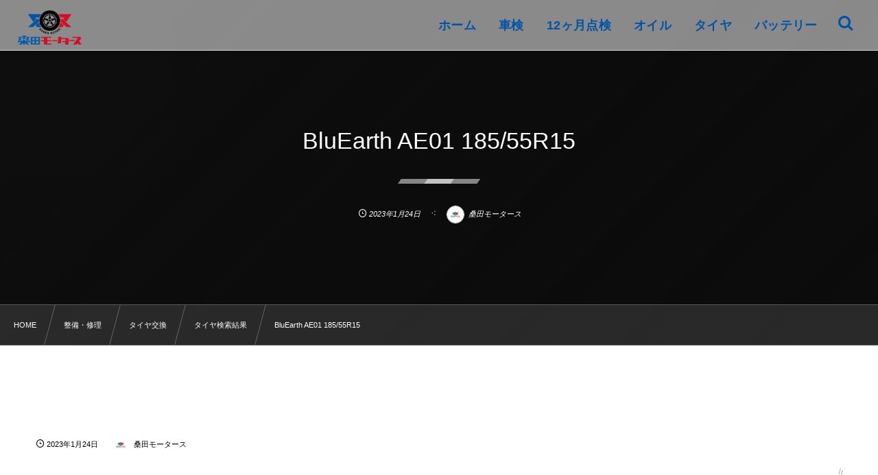

--- FILE ---
content_type: text/html; charset=UTF-8
request_url: https://kuwata-motors.com/maintenance/tire/tire_price_search_results/bluearth-ae01-185-55r15/
body_size: 12099
content:
<!DOCTYPE html><html lang="ja"><head prefix="og: http://ogp.me/ns# fb: http://ogp.me/ns/fb# article: http://ogp.me/ns/article#"><meta charset="utf-8" /><meta name="viewport" content="width=device-width,initial-scale=1,minimum-scale=1,user-scalable=yes" /><meta name="robots" content="noindex,nofollow,noarchive" /><meta name="description" content="" /><meta property="og:title" content="BluEarth AE01 185/55R15" /><meta property="og:type" content="article" /><meta property="og:url" content="https://kuwata-motors.com/maintenance/tire/tire_price_search_results/bluearth-ae01-185-55r15/" /><meta property="og:image" content="https://kuwata-motors.com/wp-content/themes/dp-fresco/img/post_thumbnail/noimage.png" /><meta property="og:image:width" content="1500" /><meta property="og:image:height" content="1000" /><meta property="og:description" content="" /><meta property="og:site_name" content="" /><link rel="canonical" href="https://kuwata-motors.com/maintenance/tire/tire_price_search_results/bluearth-ae01-185-55r15/" /><title>BluEarth AE01 185/55R15  |  桑田モータース：倉敷市児島の車検・整備・修理</title>
<meta name='robots' content='max-image-preview:large' />
	<style>img:is([sizes="auto" i], [sizes^="auto," i]) { contain-intrinsic-size: 3000px 1500px }</style>
	<link rel="dns-prefetch" href="//connect.facebook.net" /><link rel="dns-prefetch" href="//secure.gravatar.com" /><link rel="dns-prefetch" href="//api.pinterest.com" /><link rel="dns-prefetch" href="//jsoon.digitiminimi.com" /><link rel="dns-prefetch" href="//b.hatena.ne.jp" /><link rel="dns-prefetch" href="//platform.twitter.com" /><meta http-equiv="Last-Modified" content="金, 29 8月 2025 11:02:24 +0900" /><link rel='dns-prefetch' href='//cdn.jsdelivr.net' />
<link rel='dns-prefetch' href='//ajax.googleapis.com' />
<link rel='dns-prefetch' href='//code.jquery.com' />
<link rel="alternate" type="application/rss+xml" title=" &raquo; フィード" href="https://kuwata-motors.com/feed/" />
<link rel="alternate" type="application/rss+xml" title=" &raquo; コメントフィード" href="https://kuwata-motors.com/comments/feed/" />
<link rel="preload" as="style" onload="this.onload=null;this.rel='stylesheet'" id='wp-block-library-css' href='https://kuwata-motors.com/wp-includes/css/dist/block-library/style.min.css?ver=6.7.4' type='text/css' media='all' />
<style id='xo-event-calendar-event-calendar-style-inline-css' type='text/css'>
.xo-event-calendar{font-family:Helvetica Neue,Helvetica,Hiragino Kaku Gothic ProN,Meiryo,MS PGothic,sans-serif;overflow:auto;position:relative}.xo-event-calendar td,.xo-event-calendar th{padding:0!important}.xo-event-calendar .calendar:nth-child(n+2) .month-next,.xo-event-calendar .calendar:nth-child(n+2) .month-prev{visibility:hidden}.xo-event-calendar table{background-color:transparent;border-collapse:separate;border-spacing:0;color:#333;margin:0;padding:0;table-layout:fixed;width:100%}.xo-event-calendar table caption,.xo-event-calendar table tbody,.xo-event-calendar table td,.xo-event-calendar table tfoot,.xo-event-calendar table th,.xo-event-calendar table thead,.xo-event-calendar table tr{background:transparent;border:0;margin:0;opacity:1;outline:0;padding:0;vertical-align:baseline}.xo-event-calendar table table tr{display:table-row}.xo-event-calendar table table td,.xo-event-calendar table table th{display:table-cell;padding:0}.xo-event-calendar table.xo-month{border:1px solid #ccc;border-right-width:0;margin:0 0 8px;padding:0}.xo-event-calendar table.xo-month td,.xo-event-calendar table.xo-month th{background-color:#fff;border:1px solid #ccc;padding:0}.xo-event-calendar table.xo-month caption{caption-side:top}.xo-event-calendar table.xo-month .month-header{display:flex;flex-flow:wrap;justify-content:center;margin:4px 0}.xo-event-calendar table.xo-month .month-header>span{flex-grow:1;text-align:center}.xo-event-calendar table.xo-month button{background-color:transparent;border:0;box-shadow:none;color:#333;cursor:pointer;margin:0;overflow:hidden;padding:0;text-shadow:none;width:38px}.xo-event-calendar table.xo-month button[disabled]{cursor:default;opacity:.3}.xo-event-calendar table.xo-month button>span{text-align:center;vertical-align:middle}.xo-event-calendar table.xo-month button span.nav-prev{border-bottom:2px solid #333;border-left:2px solid #333;display:inline-block;font-size:0;height:13px;transform:rotate(45deg);width:13px}.xo-event-calendar table.xo-month button span.nav-next{border-right:2px solid #333;border-top:2px solid #333;display:inline-block;font-size:0;height:13px;transform:rotate(45deg);width:13px}.xo-event-calendar table.xo-month button:hover span.nav-next,.xo-event-calendar table.xo-month button:hover span.nav-prev{border-width:3px}.xo-event-calendar table.xo-month>thead th{border-width:0 1px 0 0;color:#333;font-size:.9em;font-weight:700;padding:1px 0;text-align:center}.xo-event-calendar table.xo-month>thead th.sunday{color:#d00}.xo-event-calendar table.xo-month>thead th.saturday{color:#00d}.xo-event-calendar table.xo-month .month-week{border:0;overflow:hidden;padding:0;position:relative;width:100%}.xo-event-calendar table.xo-month .month-week table{border:0;margin:0;padding:0}.xo-event-calendar table.xo-month .month-dayname{border-width:1px 0 0 1px;bottom:0;left:0;position:absolute;right:0;top:0}.xo-event-calendar table.xo-month .month-dayname td{border-width:1px 1px 0 0;padding:0}.xo-event-calendar table.xo-month .month-dayname td div{border-width:1px 1px 0 0;font-size:100%;height:1000px;line-height:1.2em;padding:4px;text-align:right}.xo-event-calendar table.xo-month .month-dayname td div.other-month{opacity:.6}.xo-event-calendar table.xo-month .month-dayname td div.today{color:#00d;font-weight:700}.xo-event-calendar table.xo-month .month-dayname-space{height:1.5em;position:relative;top:0}.xo-event-calendar table.xo-month .month-event{background-color:transparent;position:relative;top:0}.xo-event-calendar table.xo-month .month-event td{background-color:transparent;border-width:0 1px 0 0;padding:0 1px 2px}.xo-event-calendar table.xo-month .month-event-space{background-color:transparent;height:1.5em}.xo-event-calendar table.xo-month .month-event-space td{border-width:0 1px 0 0}.xo-event-calendar table.xo-month .month-event tr,.xo-event-calendar table.xo-month .month-event-space tr{background-color:transparent}.xo-event-calendar table.xo-month .month-event-title{background-color:#ccc;border-radius:3px;color:#666;display:block;font-size:.8em;margin:1px;overflow:hidden;padding:0 4px;text-align:left;white-space:nowrap}.xo-event-calendar p.holiday-title{font-size:90%;margin:0;padding:2px 0;vertical-align:middle}.xo-event-calendar p.holiday-title span{border:1px solid #ccc;margin:0 6px 0 0;padding:0 0 0 18px}.xo-event-calendar .loading-animation{left:50%;margin:-20px 0 0 -20px;position:absolute;top:50%}@media(min-width:600px){.xo-event-calendar .calendars.columns-2{-moz-column-gap:15px;column-gap:15px;display:grid;grid-template-columns:repeat(2,1fr);row-gap:5px}.xo-event-calendar .calendars.columns-2 .month-next,.xo-event-calendar .calendars.columns-2 .month-prev{visibility:hidden}.xo-event-calendar .calendars.columns-2 .calendar:first-child .month-prev,.xo-event-calendar .calendars.columns-2 .calendar:nth-child(2) .month-next{visibility:visible}.xo-event-calendar .calendars.columns-3{-moz-column-gap:15px;column-gap:15px;display:grid;grid-template-columns:repeat(3,1fr);row-gap:5px}.xo-event-calendar .calendars.columns-3 .month-next,.xo-event-calendar .calendars.columns-3 .month-prev{visibility:hidden}.xo-event-calendar .calendars.columns-3 .calendar:first-child .month-prev,.xo-event-calendar .calendars.columns-3 .calendar:nth-child(3) .month-next{visibility:visible}.xo-event-calendar .calendars.columns-4{-moz-column-gap:15px;column-gap:15px;display:grid;grid-template-columns:repeat(4,1fr);row-gap:5px}.xo-event-calendar .calendars.columns-4 .month-next,.xo-event-calendar .calendars.columns-4 .month-prev{visibility:hidden}.xo-event-calendar .calendars.columns-4 .calendar:first-child .month-prev,.xo-event-calendar .calendars.columns-4 .calendar:nth-child(4) .month-next{visibility:visible}}.xo-event-calendar.xo-calendar-loading .xo-months{opacity:.5}.xo-event-calendar.xo-calendar-loading .loading-animation{animation:loadingCircRot .8s linear infinite;border:5px solid rgba(0,0,0,.2);border-radius:50%;border-top-color:#4285f4;height:40px;width:40px}@keyframes loadingCircRot{0%{transform:rotate(0deg)}to{transform:rotate(359deg)}}.xo-event-calendar.is-style-legacy table.xo-month .month-header>span{font-size:120%;line-height:28px}.xo-event-calendar.is-style-regular table.xo-month button:not(:hover):not(:active):not(.has-background){background-color:transparent;color:#333}.xo-event-calendar.is-style-regular table.xo-month button>span{text-align:center;vertical-align:middle}.xo-event-calendar.is-style-regular table.xo-month button>span:not(.dashicons){font-size:2em;overflow:hidden;text-indent:100%;white-space:nowrap}.xo-event-calendar.is-style-regular table.xo-month .month-next,.xo-event-calendar.is-style-regular table.xo-month .month-prev{height:2em;width:2em}.xo-event-calendar.is-style-regular table.xo-month .month-header{align-items:center;display:flex;justify-content:center;padding:.2em 0}.xo-event-calendar.is-style-regular table.xo-month .month-header .calendar-caption{flex-grow:1}.xo-event-calendar.is-style-regular table.xo-month .month-header>span{font-size:1.1em}.xo-event-calendar.is-style-regular table.xo-month>thead th{background:#fafafa;font-size:.8em}.xo-event-calendar.is-style-regular table.xo-month .month-dayname td div{font-size:1em;padding:.2em}.xo-event-calendar.is-style-regular table.xo-month .month-dayname td div.today{color:#339;font-weight:700}.xo-event-calendar.is-style-regular .holiday-titles{display:inline-flex;flex-wrap:wrap;gap:.25em 1em}.xo-event-calendar.is-style-regular p.holiday-title{font-size:.875em;margin:0 0 .5em}.xo-event-calendar.is-style-regular p.holiday-title span{margin:0 .25em 0 0;padding:0 0 0 1.25em}

</style>
<style id='xo-event-calendar-simple-calendar-style-inline-css' type='text/css'>
.xo-simple-calendar{box-sizing:border-box;font-family:Helvetica Neue,Helvetica,Hiragino Kaku Gothic ProN,Meiryo,MS PGothic,sans-serif;margin:0;padding:0;position:relative}.xo-simple-calendar td,.xo-simple-calendar th{padding:0!important}.xo-simple-calendar .calendar:nth-child(n+2) .month-next,.xo-simple-calendar .calendar:nth-child(n+2) .month-prev{visibility:hidden}.xo-simple-calendar .calendar table.month{border:0;border-collapse:separate;border-spacing:1px;box-sizing:border-box;margin:0 0 .5em;min-width:auto;outline:0;padding:0;table-layout:fixed;width:100%}.xo-simple-calendar .calendar table.month caption,.xo-simple-calendar .calendar table.month tbody,.xo-simple-calendar .calendar table.month td,.xo-simple-calendar .calendar table.month tfoot,.xo-simple-calendar .calendar table.month th,.xo-simple-calendar .calendar table.month thead,.xo-simple-calendar .calendar table.month tr{background:transparent;border:0;margin:0;opacity:1;outline:0;padding:0;vertical-align:baseline}.xo-simple-calendar .calendar table.month caption{caption-side:top;font-size:1.1em}.xo-simple-calendar .calendar table.month .month-header{align-items:center;display:flex;justify-content:center;width:100%}.xo-simple-calendar .calendar table.month .month-header .month-title{flex-grow:1;font-size:1em;font-weight:400;letter-spacing:.1em;line-height:1em;padding:0;text-align:center}.xo-simple-calendar .calendar table.month .month-header button{background:none;background-color:transparent;border:0;font-size:1.4em;line-height:1.4em;margin:0;outline-offset:0;padding:0;width:1.4em}.xo-simple-calendar .calendar table.month .month-header button:not(:hover):not(:active):not(.has-background){background-color:transparent}.xo-simple-calendar .calendar table.month .month-header button:hover{opacity:.6}.xo-simple-calendar .calendar table.month .month-header button:disabled{cursor:auto;opacity:.3}.xo-simple-calendar .calendar table.month .month-header .month-next,.xo-simple-calendar .calendar table.month .month-header .month-prev{background-color:transparent;color:#333;cursor:pointer}.xo-simple-calendar .calendar table.month tr{background:transparent;border:0;outline:0}.xo-simple-calendar .calendar table.month td,.xo-simple-calendar .calendar table.month th{background:transparent;border:0;outline:0;text-align:center;vertical-align:middle;word-break:normal}.xo-simple-calendar .calendar table.month th{font-size:.8em;font-weight:700}.xo-simple-calendar .calendar table.month td{font-size:1em;font-weight:400}.xo-simple-calendar .calendar table.month .day.holiday{color:#333}.xo-simple-calendar .calendar table.month .day.other{opacity:.3}.xo-simple-calendar .calendar table.month .day>span{box-sizing:border-box;display:inline-block;padding:.2em;width:100%}.xo-simple-calendar .calendar table.month th>span{color:#333}.xo-simple-calendar .calendar table.month .day.sun>span,.xo-simple-calendar .calendar table.month th.sun>span{color:#ec0220}.xo-simple-calendar .calendar table.month .day.sat>span,.xo-simple-calendar .calendar table.month th.sat>span{color:#0069de}.xo-simple-calendar .calendars-footer{margin:.5em;padding:0}.xo-simple-calendar .calendars-footer ul.holiday-titles{border:0;display:inline-flex;flex-wrap:wrap;gap:.25em 1em;margin:0;outline:0;padding:0}.xo-simple-calendar .calendars-footer ul.holiday-titles li{border:0;list-style:none;margin:0;outline:0;padding:0}.xo-simple-calendar .calendars-footer ul.holiday-titles li:after,.xo-simple-calendar .calendars-footer ul.holiday-titles li:before{content:none}.xo-simple-calendar .calendars-footer ul.holiday-titles .mark{border-radius:50%;display:inline-block;height:1.2em;vertical-align:middle;width:1.2em}.xo-simple-calendar .calendars-footer ul.holiday-titles .title{font-size:.7em;vertical-align:middle}@media(min-width:600px){.xo-simple-calendar .calendars.columns-2{-moz-column-gap:15px;column-gap:15px;display:grid;grid-template-columns:repeat(2,1fr);row-gap:5px}.xo-simple-calendar .calendars.columns-2 .month-next,.xo-simple-calendar .calendars.columns-2 .month-prev{visibility:hidden}.xo-simple-calendar .calendars.columns-2 .calendar:first-child .month-prev,.xo-simple-calendar .calendars.columns-2 .calendar:nth-child(2) .month-next{visibility:visible}.xo-simple-calendar .calendars.columns-3{-moz-column-gap:15px;column-gap:15px;display:grid;grid-template-columns:repeat(3,1fr);row-gap:5px}.xo-simple-calendar .calendars.columns-3 .month-next,.xo-simple-calendar .calendars.columns-3 .month-prev{visibility:hidden}.xo-simple-calendar .calendars.columns-3 .calendar:first-child .month-prev,.xo-simple-calendar .calendars.columns-3 .calendar:nth-child(3) .month-next{visibility:visible}.xo-simple-calendar .calendars.columns-4{-moz-column-gap:15px;column-gap:15px;display:grid;grid-template-columns:repeat(4,1fr);row-gap:5px}.xo-simple-calendar .calendars.columns-4 .month-next,.xo-simple-calendar .calendars.columns-4 .month-prev{visibility:hidden}.xo-simple-calendar .calendars.columns-4 .calendar:first-child .month-prev,.xo-simple-calendar .calendars.columns-4 .calendar:nth-child(4) .month-next{visibility:visible}}.xo-simple-calendar .calendar-loading-animation{left:50%;margin:-20px 0 0 -20px;position:absolute;top:50%}.xo-simple-calendar.xo-calendar-loading .calendars{opacity:.3}.xo-simple-calendar.xo-calendar-loading .calendar-loading-animation{animation:SimpleCalendarLoadingCircRot .8s linear infinite;border:5px solid rgba(0,0,0,.2);border-radius:50%;border-top-color:#4285f4;height:40px;width:40px}@keyframes SimpleCalendarLoadingCircRot{0%{transform:rotate(0deg)}to{transform:rotate(359deg)}}.xo-simple-calendar.is-style-regular table.month{border-collapse:collapse;border-spacing:0}.xo-simple-calendar.is-style-regular table.month tr{border:0}.xo-simple-calendar.is-style-regular table.month .day>span{border-radius:50%;line-height:2em;padding:.1em;width:2.2em}.xo-simple-calendar.is-style-frame table.month{background:transparent;border-collapse:collapse;border-spacing:0}.xo-simple-calendar.is-style-frame table.month thead tr{background:#eee}.xo-simple-calendar.is-style-frame table.month tbody tr{background:#fff}.xo-simple-calendar.is-style-frame table.month td,.xo-simple-calendar.is-style-frame table.month th{border:1px solid #ccc}.xo-simple-calendar.is-style-frame .calendars-footer{margin:8px 0}.xo-simple-calendar.is-style-frame .calendars-footer ul.holiday-titles .mark{border:1px solid #ccc;border-radius:0}

</style>
<style id='classic-theme-styles-inline-css' type='text/css'>
/*! This file is auto-generated */
.wp-block-button__link{color:#fff;background-color:#32373c;border-radius:9999px;box-shadow:none;text-decoration:none;padding:calc(.667em + 2px) calc(1.333em + 2px);font-size:1.125em}.wp-block-file__button{background:#32373c;color:#fff;text-decoration:none}
</style>
<style id='global-styles-inline-css' type='text/css'>
:root{--wp--preset--aspect-ratio--square: 1;--wp--preset--aspect-ratio--4-3: 4/3;--wp--preset--aspect-ratio--3-4: 3/4;--wp--preset--aspect-ratio--3-2: 3/2;--wp--preset--aspect-ratio--2-3: 2/3;--wp--preset--aspect-ratio--16-9: 16/9;--wp--preset--aspect-ratio--9-16: 9/16;--wp--preset--color--black: #000000;--wp--preset--color--cyan-bluish-gray: #abb8c3;--wp--preset--color--white: #ffffff;--wp--preset--color--pale-pink: #f78da7;--wp--preset--color--vivid-red: #cf2e2e;--wp--preset--color--luminous-vivid-orange: #ff6900;--wp--preset--color--luminous-vivid-amber: #fcb900;--wp--preset--color--light-green-cyan: #7bdcb5;--wp--preset--color--vivid-green-cyan: #00d084;--wp--preset--color--pale-cyan-blue: #8ed1fc;--wp--preset--color--vivid-cyan-blue: #0693e3;--wp--preset--color--vivid-purple: #9b51e0;--wp--preset--gradient--vivid-cyan-blue-to-vivid-purple: linear-gradient(135deg,rgba(6,147,227,1) 0%,rgb(155,81,224) 100%);--wp--preset--gradient--light-green-cyan-to-vivid-green-cyan: linear-gradient(135deg,rgb(122,220,180) 0%,rgb(0,208,130) 100%);--wp--preset--gradient--luminous-vivid-amber-to-luminous-vivid-orange: linear-gradient(135deg,rgba(252,185,0,1) 0%,rgba(255,105,0,1) 100%);--wp--preset--gradient--luminous-vivid-orange-to-vivid-red: linear-gradient(135deg,rgba(255,105,0,1) 0%,rgb(207,46,46) 100%);--wp--preset--gradient--very-light-gray-to-cyan-bluish-gray: linear-gradient(135deg,rgb(238,238,238) 0%,rgb(169,184,195) 100%);--wp--preset--gradient--cool-to-warm-spectrum: linear-gradient(135deg,rgb(74,234,220) 0%,rgb(151,120,209) 20%,rgb(207,42,186) 40%,rgb(238,44,130) 60%,rgb(251,105,98) 80%,rgb(254,248,76) 100%);--wp--preset--gradient--blush-light-purple: linear-gradient(135deg,rgb(255,206,236) 0%,rgb(152,150,240) 100%);--wp--preset--gradient--blush-bordeaux: linear-gradient(135deg,rgb(254,205,165) 0%,rgb(254,45,45) 50%,rgb(107,0,62) 100%);--wp--preset--gradient--luminous-dusk: linear-gradient(135deg,rgb(255,203,112) 0%,rgb(199,81,192) 50%,rgb(65,88,208) 100%);--wp--preset--gradient--pale-ocean: linear-gradient(135deg,rgb(255,245,203) 0%,rgb(182,227,212) 50%,rgb(51,167,181) 100%);--wp--preset--gradient--electric-grass: linear-gradient(135deg,rgb(202,248,128) 0%,rgb(113,206,126) 100%);--wp--preset--gradient--midnight: linear-gradient(135deg,rgb(2,3,129) 0%,rgb(40,116,252) 100%);--wp--preset--font-size--small: 13px;--wp--preset--font-size--medium: 20px;--wp--preset--font-size--large: 36px;--wp--preset--font-size--x-large: 42px;--wp--preset--spacing--20: 0.44rem;--wp--preset--spacing--30: 0.67rem;--wp--preset--spacing--40: 1rem;--wp--preset--spacing--50: 1.5rem;--wp--preset--spacing--60: 2.25rem;--wp--preset--spacing--70: 3.38rem;--wp--preset--spacing--80: 5.06rem;--wp--preset--shadow--natural: 6px 6px 9px rgba(0, 0, 0, 0.2);--wp--preset--shadow--deep: 12px 12px 50px rgba(0, 0, 0, 0.4);--wp--preset--shadow--sharp: 6px 6px 0px rgba(0, 0, 0, 0.2);--wp--preset--shadow--outlined: 6px 6px 0px -3px rgba(255, 255, 255, 1), 6px 6px rgba(0, 0, 0, 1);--wp--preset--shadow--crisp: 6px 6px 0px rgba(0, 0, 0, 1);}:where(.is-layout-flex){gap: 0.5em;}:where(.is-layout-grid){gap: 0.5em;}body .is-layout-flex{display: flex;}.is-layout-flex{flex-wrap: wrap;align-items: center;}.is-layout-flex > :is(*, div){margin: 0;}body .is-layout-grid{display: grid;}.is-layout-grid > :is(*, div){margin: 0;}:where(.wp-block-columns.is-layout-flex){gap: 2em;}:where(.wp-block-columns.is-layout-grid){gap: 2em;}:where(.wp-block-post-template.is-layout-flex){gap: 1.25em;}:where(.wp-block-post-template.is-layout-grid){gap: 1.25em;}.has-black-color{color: var(--wp--preset--color--black) !important;}.has-cyan-bluish-gray-color{color: var(--wp--preset--color--cyan-bluish-gray) !important;}.has-white-color{color: var(--wp--preset--color--white) !important;}.has-pale-pink-color{color: var(--wp--preset--color--pale-pink) !important;}.has-vivid-red-color{color: var(--wp--preset--color--vivid-red) !important;}.has-luminous-vivid-orange-color{color: var(--wp--preset--color--luminous-vivid-orange) !important;}.has-luminous-vivid-amber-color{color: var(--wp--preset--color--luminous-vivid-amber) !important;}.has-light-green-cyan-color{color: var(--wp--preset--color--light-green-cyan) !important;}.has-vivid-green-cyan-color{color: var(--wp--preset--color--vivid-green-cyan) !important;}.has-pale-cyan-blue-color{color: var(--wp--preset--color--pale-cyan-blue) !important;}.has-vivid-cyan-blue-color{color: var(--wp--preset--color--vivid-cyan-blue) !important;}.has-vivid-purple-color{color: var(--wp--preset--color--vivid-purple) !important;}.has-black-background-color{background-color: var(--wp--preset--color--black) !important;}.has-cyan-bluish-gray-background-color{background-color: var(--wp--preset--color--cyan-bluish-gray) !important;}.has-white-background-color{background-color: var(--wp--preset--color--white) !important;}.has-pale-pink-background-color{background-color: var(--wp--preset--color--pale-pink) !important;}.has-vivid-red-background-color{background-color: var(--wp--preset--color--vivid-red) !important;}.has-luminous-vivid-orange-background-color{background-color: var(--wp--preset--color--luminous-vivid-orange) !important;}.has-luminous-vivid-amber-background-color{background-color: var(--wp--preset--color--luminous-vivid-amber) !important;}.has-light-green-cyan-background-color{background-color: var(--wp--preset--color--light-green-cyan) !important;}.has-vivid-green-cyan-background-color{background-color: var(--wp--preset--color--vivid-green-cyan) !important;}.has-pale-cyan-blue-background-color{background-color: var(--wp--preset--color--pale-cyan-blue) !important;}.has-vivid-cyan-blue-background-color{background-color: var(--wp--preset--color--vivid-cyan-blue) !important;}.has-vivid-purple-background-color{background-color: var(--wp--preset--color--vivid-purple) !important;}.has-black-border-color{border-color: var(--wp--preset--color--black) !important;}.has-cyan-bluish-gray-border-color{border-color: var(--wp--preset--color--cyan-bluish-gray) !important;}.has-white-border-color{border-color: var(--wp--preset--color--white) !important;}.has-pale-pink-border-color{border-color: var(--wp--preset--color--pale-pink) !important;}.has-vivid-red-border-color{border-color: var(--wp--preset--color--vivid-red) !important;}.has-luminous-vivid-orange-border-color{border-color: var(--wp--preset--color--luminous-vivid-orange) !important;}.has-luminous-vivid-amber-border-color{border-color: var(--wp--preset--color--luminous-vivid-amber) !important;}.has-light-green-cyan-border-color{border-color: var(--wp--preset--color--light-green-cyan) !important;}.has-vivid-green-cyan-border-color{border-color: var(--wp--preset--color--vivid-green-cyan) !important;}.has-pale-cyan-blue-border-color{border-color: var(--wp--preset--color--pale-cyan-blue) !important;}.has-vivid-cyan-blue-border-color{border-color: var(--wp--preset--color--vivid-cyan-blue) !important;}.has-vivid-purple-border-color{border-color: var(--wp--preset--color--vivid-purple) !important;}.has-vivid-cyan-blue-to-vivid-purple-gradient-background{background: var(--wp--preset--gradient--vivid-cyan-blue-to-vivid-purple) !important;}.has-light-green-cyan-to-vivid-green-cyan-gradient-background{background: var(--wp--preset--gradient--light-green-cyan-to-vivid-green-cyan) !important;}.has-luminous-vivid-amber-to-luminous-vivid-orange-gradient-background{background: var(--wp--preset--gradient--luminous-vivid-amber-to-luminous-vivid-orange) !important;}.has-luminous-vivid-orange-to-vivid-red-gradient-background{background: var(--wp--preset--gradient--luminous-vivid-orange-to-vivid-red) !important;}.has-very-light-gray-to-cyan-bluish-gray-gradient-background{background: var(--wp--preset--gradient--very-light-gray-to-cyan-bluish-gray) !important;}.has-cool-to-warm-spectrum-gradient-background{background: var(--wp--preset--gradient--cool-to-warm-spectrum) !important;}.has-blush-light-purple-gradient-background{background: var(--wp--preset--gradient--blush-light-purple) !important;}.has-blush-bordeaux-gradient-background{background: var(--wp--preset--gradient--blush-bordeaux) !important;}.has-luminous-dusk-gradient-background{background: var(--wp--preset--gradient--luminous-dusk) !important;}.has-pale-ocean-gradient-background{background: var(--wp--preset--gradient--pale-ocean) !important;}.has-electric-grass-gradient-background{background: var(--wp--preset--gradient--electric-grass) !important;}.has-midnight-gradient-background{background: var(--wp--preset--gradient--midnight) !important;}.has-small-font-size{font-size: var(--wp--preset--font-size--small) !important;}.has-medium-font-size{font-size: var(--wp--preset--font-size--medium) !important;}.has-large-font-size{font-size: var(--wp--preset--font-size--large) !important;}.has-x-large-font-size{font-size: var(--wp--preset--font-size--x-large) !important;}
:where(.wp-block-post-template.is-layout-flex){gap: 1.25em;}:where(.wp-block-post-template.is-layout-grid){gap: 1.25em;}
:where(.wp-block-columns.is-layout-flex){gap: 2em;}:where(.wp-block-columns.is-layout-grid){gap: 2em;}
:root :where(.wp-block-pullquote){font-size: 1.5em;line-height: 1.6;}
</style>
<link rel="preload" as="style" onload="this.onload=null;this.rel='stylesheet'" id='contact-form-7-css' href='https://kuwata-motors.com/wp-content/plugins/contact-form-7/includes/css/styles.css?ver=6.0.5' type='text/css' media='all' />
<link rel="preload" as="style" onload="this.onload=null;this.rel='stylesheet'" id='mpnds-style-css' href='https://kuwata-motors.com/wp-content/plugins/hannyabuilder-search/css/style.css?ver=20250320061408' type='text/css' media='all' />
<link rel="preload" as="style" onload="this.onload=null;this.rel='stylesheet'" id='select2-style-css' href='https://kuwata-motors.com/wp-content/plugins/hannyabuilder-search/css/select2.min.css?ver=4.0.13' type='text/css' media='all' />
<link rel="preload" as="style" onload="this.onload=null;this.rel='stylesheet'" id='jquery-ui-css-css' href='https://code.jquery.com/ui/1.13.2/themes/base/jquery-ui.css?ver=6.7.4' type='text/css' media='all' />
<link rel="preload" as="style" onload="this.onload=null;this.rel='stylesheet'" id='widgetopts-styles-css' href='https://kuwata-motors.com/wp-content/plugins/widget-options/assets/css/widget-options.css?ver=4.1.1' type='text/css' media='all' />
<link rel="preload" as="style" onload="this.onload=null;this.rel='stylesheet'" id='ppress-frontend-css' href='https://kuwata-motors.com/wp-content/plugins/wp-user-avatar/assets/css/frontend.min.css?ver=4.15.22' type='text/css' media='all' />
<link rel="preload" as="style" onload="this.onload=null;this.rel='stylesheet'" id='ppress-flatpickr-css' href='https://kuwata-motors.com/wp-content/plugins/wp-user-avatar/assets/flatpickr/flatpickr.min.css?ver=4.15.22' type='text/css' media='all' />
<link rel="preload" as="style" onload="this.onload=null;this.rel='stylesheet'" id='ppress-select2-css' href='https://kuwata-motors.com/wp-content/plugins/wp-user-avatar/assets/select2/select2.min.css?ver=6.7.4' type='text/css' media='all' />
<link rel="preload" as="style" onload="this.onload=null;this.rel='stylesheet'" id='dp-wp-block-library-css' href='https://kuwata-motors.com/wp-content/themes/dp-fresco/css/wp-blocks.css?ver=2.5.5.4' type='text/css' media='all' />
<link rel='stylesheet' id='digipress-css' href='https://kuwata-motors.com/wp-content/themes/dp-fresco/css/style.css?ver=20250320055445' type='text/css' media='all' />
<link rel="preload" as="style" onload="this.onload=null;this.rel='stylesheet'" id='dp-shortcodes-css' href='https://kuwata-motors.com/wp-content/plugins/dp-ex-shortcodes/css/style.css?ver=1.5.3.7' type='text/css' media='all' />
<link rel="preload" as="style" onload="this.onload=null;this.rel='stylesheet'" id='xo-event-calendar-css' href='https://kuwata-motors.com/wp-content/plugins/xo-event-calendar/css/xo-event-calendar.css?ver=3.2.10' type='text/css' media='all' />
<link rel='stylesheet' id='dp-visual-css' href='https://kuwata-motors.com/wp-content/uploads/digipress/fresco/css/visual-custom.css?ver=20250421035957' type='text/css' media='all' />
<script src="https://ajax.googleapis.com/ajax/libs/jquery/3.7.1/jquery.min.js" id="jquery-js"></script>
<script src="https://kuwata-motors.com/wp-content/plugins/hannyabuilder-search/js/select2.min.js?ver=4.0.13" id="multiselect-js"></script>
<script src="https://kuwata-motors.com/wp-content/plugins/hannyabuilder-search/js/realtime-search.js?ver=1.0.0" id="mpnds-realtime-search-js"></script>
<script src="https://cdn.jsdelivr.net/npm/js-cookie@2/src/js.cookie.min.js?ver=1.4.1" id="js-cookie-js"></script>
<script src="https://kuwata-motors.com/wp-content/plugins/wp-user-avatar/assets/flatpickr/flatpickr.min.js?ver=4.15.22" id="ppress-flatpickr-js"></script>
<script src="https://kuwata-motors.com/wp-content/plugins/wp-user-avatar/assets/select2/select2.min.js?ver=4.15.22" id="ppress-select2-js"></script>
<link rel="https://api.w.org/" href="https://kuwata-motors.com/wp-json/" /><link rel="alternate" title="JSON" type="application/json" href="https://kuwata-motors.com/wp-json/wp/v2/pages/20378" /><link rel="EditURI" type="application/rsd+xml" title="RSD" href="https://kuwata-motors.com/xmlrpc.php?rsd" />
<link rel='shortlink' href='https://kuwata-motors.com/?p=20378' />
<link rel="alternate" title="oEmbed (JSON)" type="application/json+oembed" href="https://kuwata-motors.com/wp-json/oembed/1.0/embed?url=https%3A%2F%2Fkuwata-motors.com%2Fmaintenance%2Ftire%2Ftire_price_search_results%2Fbluearth-ae01-185-55r15%2F" />
<link rel="alternate" title="oEmbed (XML)" type="text/xml+oembed" href="https://kuwata-motors.com/wp-json/oembed/1.0/embed?url=https%3A%2F%2Fkuwata-motors.com%2Fmaintenance%2Ftire%2Ftire_price_search_results%2Fbluearth-ae01-185-55r15%2F&#038;format=xml" />
<link rel="icon" href="https://kuwata-motors.com/wp-content/uploads/2025/09/cropped-LOGO-32x32.jpg" sizes="32x32" />
<link rel="icon" href="https://kuwata-motors.com/wp-content/uploads/2025/09/cropped-LOGO-192x192.jpg" sizes="192x192" />
<link rel="apple-touch-icon" href="https://kuwata-motors.com/wp-content/uploads/2025/09/cropped-LOGO-180x180.jpg" />
<meta name="msapplication-TileImage" content="https://kuwata-motors.com/wp-content/uploads/2025/09/cropped-LOGO-270x270.jpg" />
<style id="mpnds-custom-css">#mpnds_searchform-16632 .select2-container--open .select2-selection__rendered::before,#mpnds_searchform-16632 .rf_form-check:checked {background-color:#0054a7;border-color:#0054a7;}#mpnds_searchform-16632 .select2-selection--multiple .select2-selection__choice {--select2-choice-background:#e4e4e4;--select2-choice-text:#aaa;border-color:#aaa!important;border-width:1px;}#mpnds_searchform-16632 .rf_form-check:checked[type=radio] {background-image:url("data:image/svg+xml,%3csvg xmlns='http://www.w3.org/2000/svg' viewBox='-4 -4 8 8'%3e%3ccircle r='2' fill='%23ffffff'/%3e%3c/svg%3e");}#mpnds_searchform-16632 .rf_form-check:checked[type=checkbox] {background-image:url("data:image/svg+xml,%3csvg xmlns='http://www.w3.org/2000/svg' viewBox='0 0 20 20'%3e%3cpath fill='none' stroke='%23ffffff' stroke-linecap='round' stroke-linejoin='round' stroke-width='3' d='M6 10l3 3l6-6'/%3e%3c/svg%3e");}#mpnds_searchform-16632 .select2-container--open .select2-selection__rendered::before {background-image:url("data:image/svg+xml,%3csvg xmlns='http://www.w3.org/2000/svg' viewBox='0 0 20 20'%3e%3cpath fill='none' stroke='%23ffffff' stroke-linecap='round' stroke-linejoin='round' stroke-width='3' d='M6 10l3 3l6-6'/%3e%3c/svg%3e");}</style></head><body class="page-template-default page page-id-20378 page-child parent-pageid-16633 main-body pc not-home" data-use-wow="false" data-ct-sns-cache="true" data-ct-sns-cache-time="86400000"><header id="header_bar" class="header_bar pc"><div class="h_group"><h1 class="hd-title img no-cap"><a href="https://kuwata-motors.com/" title=""><img src="https://kuwata-motors.com/wp-content/uploads/2016/04/kuwata-motors_logo.png" alt="" /></a></h1></div><div class="r_block">
<nav id="global_menu_nav" class="global_menu_nav r_items has_chaser"><ul id="global_menu_ul" class="global_menu_ul has_chaser_ul no_pjax"><li id="menu-item-21326" class="menu-item menu-item-type-custom menu-item-object-custom menu-item-home"><a href="https://kuwata-motors.com" class="menu-link has_cap"><span class="menu-title">ホーム</span><span class="menu-caption">ホーム</span></a></li>
<li id="menu-item-21327" class="menu-item menu-item-type-post_type menu-item-object-page"><a href="https://kuwata-motors.com/car-inspection/" class="menu-link has_cap"><span class="menu-title">車検</span><span class="menu-caption">車検</span></a></li>
<li id="menu-item-21867" class="menu-item menu-item-type-post_type menu-item-object-page"><a href="https://kuwata-motors.com/periodic-inspection/" class="menu-link"><span class="menu-title">12ヶ月点検</span></a></li>
<li id="menu-item-21332" class="menu-item menu-item-type-post_type menu-item-object-page"><a href="https://kuwata-motors.com/maintenance/engine_oil/" class="menu-link has_cap"><span class="menu-title">オイル</span><span class="menu-caption">オイル</span></a></li>
<li id="menu-item-21328" class="menu-item menu-item-type-post_type menu-item-object-page current-page-ancestor"><a href="https://kuwata-motors.com/maintenance/tire/" class="menu-link has_cap"><span class="menu-title">タイヤ</span><span class="menu-caption">タイヤ</span></a></li>
<li id="menu-item-21329" class="menu-item menu-item-type-post_type menu-item-object-page"><a href="https://kuwata-motors.com/maintenance/battery/" class="menu-link has_cap"><span class="menu-title">バッテリー</span><span class="menu-caption">バッテリー</span></a></li>
</ul><span class="nav_chaser"></span></nav><div id="tgl_mq_menu" class="tgl_mq_menu header_trigger_btn r_items"><i class="trg_obj">&#8230;</i></div><div class="header_trigger_btn hidden_search r_items"><span class="trg_obj"><i class="icon-search"></i></span><div class="ph">検索</div></div></div></header>
<div id="dp_main_wrapper" class="main-wrapper" aria-live="polite"><div id="dp-pjax-wrapper"><div class="dp-pjax-container"><div id="container" class="dp-container pc not-home singular"><section id="ct-hd" class="ct-hd no_bgimg"><div id="ct-whole" class="ct-whole no_bgimg not-home singular singular"><div class="hd-content"><h2 class="hd-title single-title"><span>BluEarth AE01 185/55R15</span></h2><div class="hd-meta meta-info"><div class="meta meta-date"><time datetime="2023-01-24T11:36:31+09:00" class="published icon-clock">2023年1月24日</time></div><div class="meta meta-author vcard"><a href="https://kuwata-motors.com/author/kuwata_motors/" rel="author" class="fn"><img data-del="avatar" alt="avatar" src='https://kuwata-motors.com/wp-content/uploads/2017/01/kuwata-motors_logo_1-100x100.jpg' class='avatar pp-user-avatar avatar-26 photo ' height='26' width='26'/><span class="name">桑田モータース</span></a></div></div></div></div></section><nav id="dp_breadcrumb_nav" class="dp_breadcrumb_nav"><ul><li><a href="https://kuwata-motors.com/" class="nav_home"><span>HOME</span></a></li><li><a href="https://kuwata-motors.com/maintenance/"><span>整備・修理</span></a></li><li><a href="https://kuwata-motors.com/maintenance/tire/"><span>タイヤ交換</span></a></li><li><a href="https://kuwata-motors.com/maintenance/tire/tire_price_search_results/"><span>タイヤ検索結果</span></a></li><li><a href="https://kuwata-motors.com/maintenance/tire/tire_price_search_results/bluearth-ae01-185-55r15/"><span>BluEarth AE01 185/55R15</span></a></li></ul></nav><div class="content-wrap incontainer clearfix one-col cwrap-item not-home singular">
<main id="content" class="content one-col cwrap-item"><article id="page-20378" class="single-article post-20378 page type-page status-publish"><div class="entry entry-content"></div><footer class="single_post_meta bottom"><div class="second_row"><div class="meta meta-date"><time datetime="2023-01-24T11:36:31+09:00" class="published icon-clock">2023年1月24日</time></div><div class="meta meta-author vcard"><a href="https://kuwata-motors.com/author/kuwata_motors/" rel="author" class="fn"><img data-del="avatar" alt="avatar" src='https://kuwata-motors.com/wp-content/uploads/2017/01/kuwata-motors_logo_1-100x100.jpg' class='avatar pp-user-avatar avatar-26 photo ' height='26' width='26'/><span class="name">桑田モータース</span></a></div></div></footer></article></main></div></div></div></div><footer id="footer" class="footer pc no-skew"><div class="footer-container">
<div class="footer-widget-content"><div class="widget-area one clearfix"><div id="xo_event_calendar-13" class="widget widget-box widget_xo_event_calendar slider_fx"><h3 class="wd-title"><span>営業日カレンダー</span></h3><div id="xo_event_calendar-13-calendar" class="xo-event-calendar"><div class="calendars xo-months"><div class="calendar xo-month-wrap"><table class="xo-month"><caption><div class="month-header"><button type="button" class="month-prev" onclick="this.disabled = true; xo_event_calendar_month(this,'2025-12',1,'construction','regularholiday,temporaryholiday',2,2,0,1,1,'',1,1,'2026-1'); return false;"><span class="nav-prev">PREV</span></button><span class="calendar-caption">2026年 1月</span><button type="button" class="month-next" onclick="this.disabled = true; xo_event_calendar_month(this,'2026-2',1,'construction','regularholiday,temporaryholiday',2,2,0,1,1,'',1,1,'2026-1'); return false;"><span class="nav-next">NEXT</span></button></div></caption><thead><tr><th class="sunday">日</th><th class="monday">月</th><th class="tuesday">火</th><th class="wednesday">水</th><th class="thursday">木</th><th class="friday">金</th><th class="saturday">土</th></tr></thead><tbody><tr><td colspan="7" class="month-week"><table class="month-dayname"><tbody><tr class="dayname"><td><div class="other-month">28</div></td><td><div class="other-month">29</div></td><td><div class="other-month holiday-regularholiday" style="background-color: #add6ff">30</div></td><td><div class="other-month holiday-regularholiday" style="background-color: #add6ff">31</div></td><td><div class="holiday-regularholiday" style="background-color: #add6ff">1</div></td><td><div class="holiday-regularholiday" style="background-color: #add6ff">2</div></td><td><div class="holiday-regularholiday" style="background-color: #add6ff">3</div></td></tr></tbody></table><div class="month-dayname-space"></div><table class="month-event-space"><tbody><tr><td><div></div></td><td><div></div></td><td><div></div></td><td><div></div></td><td><div></div></td><td><div></div></td><td><div></div></td></tr></tbody></table></td></tr><tr><td colspan="7" class="month-week"><table class="month-dayname"><tbody><tr class="dayname"><td><div class="holiday-regularholiday" style="background-color: #add6ff">4</div></td><td><div>5</div></td><td><div class="holiday-regularholiday" style="background-color: #add6ff">6</div></td><td><div class="holiday-regularholiday" style="background-color: #add6ff">7</div></td><td><div>8</div></td><td><div>9</div></td><td><div>10</div></td></tr></tbody></table><div class="month-dayname-space"></div><table class="month-event-space"><tbody><tr><td><div></div></td><td><div></div></td><td><div></div></td><td><div></div></td><td><div></div></td><td><div></div></td><td><div></div></td></tr></tbody></table></td></tr><tr><td colspan="7" class="month-week"><table class="month-dayname"><tbody><tr class="dayname"><td><div>11</div></td><td><div>12</div></td><td><div>13</div></td><td><div class="holiday-regularholiday" style="background-color: #add6ff">14</div></td><td><div class="holiday-regularholiday" style="background-color: #add6ff">15</div></td><td><div>16</div></td><td><div>17</div></td></tr></tbody></table><div class="month-dayname-space"></div><table class="month-event-space"><tbody><tr><td><div></div></td><td><div></div></td><td><div></div></td><td><div></div></td><td><div></div></td><td><div></div></td><td><div></div></td></tr></tbody></table></td></tr><tr><td colspan="7" class="month-week"><table class="month-dayname"><tbody><tr class="dayname"><td><div>18</div></td><td><div>19</div></td><td><div class="holiday-regularholiday" style="background-color: #add6ff">20</div></td><td><div class="holiday-regularholiday" style="background-color: #add6ff">21</div></td><td><div class="today">22</div></td><td><div>23</div></td><td><div>24</div></td></tr></tbody></table><div class="month-dayname-space"></div><table class="month-event-space"><tbody><tr><td><div></div></td><td><div></div></td><td><div></div></td><td><div></div></td><td><div></div></td><td><div></div></td><td><div></div></td></tr></tbody></table></td></tr><tr><td colspan="7" class="month-week"><table class="month-dayname"><tbody><tr class="dayname"><td><div>25</div></td><td><div>26</div></td><td><div class="holiday-regularholiday" style="background-color: #add6ff">27</div></td><td><div class="holiday-regularholiday" style="background-color: #add6ff">28</div></td><td><div>29</div></td><td><div>30</div></td><td><div>31</div></td></tr></tbody></table><div class="month-dayname-space"></div><table class="month-event-space"><tbody><tr><td><div></div></td><td><div></div></td><td><div></div></td><td><div></div></td><td><div></div></td><td><div></div></td><td><div></div></td></tr></tbody></table></td></tr></tbody></table></div>
</div><div class="holiday-titles"><p class="holiday-title"><span style="background-color: #add6ff"></span>定休日</p><p class="holiday-title"><span style="background-color: #ffadad"></span>臨時休業日</p></div><div class="loading-animation"></div></div>
</div></div><div class="widget-area two clearfix"><div id="dpcustomtextwidget-29" class="widget widget-box dp_custom_text_widget slider_fx"><h3 class="wd-title"><span>地図</span></h3><div class="dp_text_widget"><div id="dp_sc_gmaps-17869718f7ef1a20" class="dp_sc_gmap" style="width:100%;height:255px;"></div>
<div><script class="dp_sc_gmaps_trigger">function dpScGmapInit_17869718f7ef1a20() {let target = document.getElementById('dp_sc_gmaps-17869718f7ef1a20'),geocoder = new google.maps.Geocoder();geocoder.geocode({address:'岡山県倉敷市児島小川町3686'}, function(results,status){if (status === 'OK' && results[0]){let pos=results[0].geometry.location,gmap=new google.maps.Map(target, {zoom:16,draggable:false,scrollwheel:false,center:pos,mapTypeId:google.maps.MapTypeId.ROADMAP}),mkOpt={map:gmap,animation:google.maps.Animation.DROP,position:pos},mk=new google.maps.Marker(mkOpt),styleOpt=[{'stylers':[{'lightness':0},{'visibility':'on'},{'gamma':1},{'saturation':0}]}],styledMapOpt={maxZoom:16,minZoom:16,name:'stlyedmapdp_sc_gmaps-17869718f7ef1a20'},mapType=new google.maps.StyledMapType(styleOpt,styledMapOpt);gmap.mapTypes.set('dp_sc_gmaps-17869718f7ef1a20',mapType);gmap.setMapTypeId('dp_sc_gmaps-17869718f7ef1a20');let infoWin17869718f7ef1a20=new google.maps.InfoWindow({content:'桑田モータース',position:pos,});google.maps.event.addListener(gmap,'mouseover',function(){infoWin17869718f7ef1a20.open(gmap,mk);});}else{console.log('gmaps err:'+status);return;}});}document.addEventListener('DOMContentLoaded',function(){window.addEventListener( 'load',dpScGmapInit_17869718f7ef1a20 );});</script></div>
</div></div></div><div class="widget-area three clearfix"></div></div></div><ul id="footer_menu_ul" class=""><li id="menu-item-1475" class="menu-item menu-item-type-custom menu-item-object-custom menu-item-home"><a href="http://kuwata-motors.com/" class="menu-link"><span class="menu-title">ホーム</span></a></li>
<li id="menu-item-15606" class="menu-item menu-item-type-post_type menu-item-object-page"><a href="https://kuwata-motors.com/company/" class="menu-link"><span class="menu-title">会社情報</span></a></li>
<li id="menu-item-15936" class="menu-item menu-item-type-custom menu-item-object-custom"><a href="https://www.goo-net.com/usedcar_shop/1003090/stock.html" class="menu-link"><span class="menu-title">販売</span></a></li>
<li id="menu-item-5037" class="menu-item menu-item-type-post_type menu-item-object-page"><a href="https://kuwata-motors.com/car-inspection/" class="menu-link"><span class="menu-title">車検</span></a></li>
<li id="menu-item-21874" class="menu-item menu-item-type-post_type menu-item-object-page"><a href="https://kuwata-motors.com/periodic-inspection/" class="menu-link"><span class="menu-title">法定12ヶ月点検</span></a></li>
<li id="menu-item-16926" class="menu-item menu-item-type-post_type menu-item-object-page current-page-ancestor menu-item-has-children"><a href="https://kuwata-motors.com/maintenance/" class="menu-link"><span class="menu-title">整備・修理</span></a></li>
<li id="menu-item-22049" class="menu-item menu-item-type-post_type menu-item-object-page"><a href="https://kuwata-motors.com/contact/" class="menu-link"><span class="menu-title">お問い合わせ</span></a></li>
</ul><div class="lo-co"><div class="inner"><div class="location"><a href="https://kuwata-motors.com/" class="ft_title_logo"><img src="https://kuwata-motors.com/wp-content/uploads/2022/08/kuwata-motors_logo_yoko.png" alt="桑田モータース" /></a><span><i class="icon-location2"></i>〒711-0912 岡山県倉敷市児島小川町3686番地</span></div><div class="contact"><div class="before">お電話でのお問合わせはこちら</div><div class="middle"><span><i class="icon-phone"></i>086-473-4346</span></div><div class="after"><span><i class=" icon-open"></i>9:00〜11:45 13:00〜17:00</span></div></div></div></div><div class="copyright"><span class="cpmark">&copy;</span> 2011 - 2026 <a href="https://kuwata-motors.com/"><small>桑田モータース</small></a></div><div id="gotop" class="pc"><i></i></div></footer>
</div><div id="hidden_search_window" class="hidden_window hidden_search"><div class="hidden_area_list"><form role="search" method="get" class="search-form no-params" target="_top" action="https://kuwata-motors.com/" id="hidden-searchform"><div class="words-area"><label><span class="screen-reader-text">検索</span><input type="search" class="search-field" placeholder="キーワードを入力して検索" value="" name="s" title="検索" required /></label><button type="submit" class="search-btn"><i class="icon-search"></i></button></div></form></div></div><div class="page-shutter top" role="none" aria-hidden="true"></div><div class="page-shutter bottom" role="none" aria-hidden="true"></div><script>function dp_theme_noactivate_copyright(){return;}</script><script src="https://kuwata-motors.com/wp-includes/js/dist/hooks.min.js?ver=4d63a3d491d11ffd8ac6" id="wp-hooks-js"></script>
<script src="https://kuwata-motors.com/wp-includes/js/dist/i18n.min.js?ver=5e580eb46a90c2b997e6" id="wp-i18n-js"></script>
<script id="wp-i18n-js-after">
/* <![CDATA[ */
wp.i18n.setLocaleData( { 'text direction\u0004ltr': [ 'ltr' ] } );
/* ]]> */
</script>
<script src="https://kuwata-motors.com/wp-content/plugins/contact-form-7/includes/swv/js/index.js?ver=6.0.5" id="swv-js"></script>
<script id="contact-form-7-js-translations">
/* <![CDATA[ */
( function( domain, translations ) {
	var localeData = translations.locale_data[ domain ] || translations.locale_data.messages;
	localeData[""].domain = domain;
	wp.i18n.setLocaleData( localeData, domain );
} )( "contact-form-7", {"translation-revision-date":"2025-02-18 07:36:32+0000","generator":"GlotPress\/4.0.1","domain":"messages","locale_data":{"messages":{"":{"domain":"messages","plural-forms":"nplurals=1; plural=0;","lang":"ja_JP"},"This contact form is placed in the wrong place.":["\u3053\u306e\u30b3\u30f3\u30bf\u30af\u30c8\u30d5\u30a9\u30fc\u30e0\u306f\u9593\u9055\u3063\u305f\u4f4d\u7f6e\u306b\u7f6e\u304b\u308c\u3066\u3044\u307e\u3059\u3002"],"Error:":["\u30a8\u30e9\u30fc:"]}},"comment":{"reference":"includes\/js\/index.js"}} );
/* ]]> */
</script>
<script id="contact-form-7-js-before">
/* <![CDATA[ */
var wpcf7 = {
    "api": {
        "root": "https:\/\/kuwata-motors.com\/wp-json\/",
        "namespace": "contact-form-7\/v1"
    }
};
/* ]]> */
</script>
<script src="https://kuwata-motors.com/wp-content/plugins/contact-form-7/includes/js/index.js?ver=6.0.5" id="contact-form-7-js"></script>
<script id="mpnds-handle-footer-js-before">
/* <![CDATA[ */
	const mpndsApiSettings={
		home_url:'https://kuwata-motors.com/wp-json/custom/v0/',
		nonce: 'e017cbedbc',
		searchMax:'99999999999',
	};
	
/* ]]> */
</script>
<script src="https://kuwata-motors.com/wp-includes/js/jquery/ui/core.min.js?ver=1.13.3" id="jquery-ui-core-js"></script>
<script src="https://kuwata-motors.com/wp-includes/js/jquery/ui/datepicker.min.js?ver=1.13.3" id="jquery-ui-datepicker-js"></script>
<script id="jquery-ui-datepicker-js-after">
/* <![CDATA[ */
jQuery(function(jQuery){jQuery.datepicker.setDefaults({"closeText":"\u9589\u3058\u308b","currentText":"\u4eca\u65e5","monthNames":["1\u6708","2\u6708","3\u6708","4\u6708","5\u6708","6\u6708","7\u6708","8\u6708","9\u6708","10\u6708","11\u6708","12\u6708"],"monthNamesShort":["1\u6708","2\u6708","3\u6708","4\u6708","5\u6708","6\u6708","7\u6708","8\u6708","9\u6708","10\u6708","11\u6708","12\u6708"],"nextText":"\u6b21","prevText":"\u524d","dayNames":["\u65e5\u66dc\u65e5","\u6708\u66dc\u65e5","\u706b\u66dc\u65e5","\u6c34\u66dc\u65e5","\u6728\u66dc\u65e5","\u91d1\u66dc\u65e5","\u571f\u66dc\u65e5"],"dayNamesShort":["\u65e5","\u6708","\u706b","\u6c34","\u6728","\u91d1","\u571f"],"dayNamesMin":["\u65e5","\u6708","\u706b","\u6c34","\u6728","\u91d1","\u571f"],"dateFormat":"yy\u5e74mm\u6708d\u65e5","firstDay":1,"isRTL":false});});
/* ]]> */
</script>
<script id="ppress-frontend-script-js-extra">
/* <![CDATA[ */
var pp_ajax_form = {"ajaxurl":"https:\/\/kuwata-motors.com\/wp-admin\/admin-ajax.php","confirm_delete":"Are you sure?","deleting_text":"Deleting...","deleting_error":"An error occurred. Please try again.","nonce":"8f39c1cfae","disable_ajax_form":"false","is_checkout":"0","is_checkout_tax_enabled":"0","is_checkout_autoscroll_enabled":"true"};
/* ]]> */
</script>
<script src="https://kuwata-motors.com/wp-content/plugins/wp-user-avatar/assets/js/frontend.min.js?ver=4.15.22" id="ppress-frontend-script-js"></script>
<script src="https://kuwata-motors.com/wp-content/plugins/dp-ex-shortcodes/inc/js/script.min.js?ver=1.5.3.7" id="dp_ex_sc_plugin_js-js"></script>
<script id="xo-event-calendar-ajax-js-extra">
/* <![CDATA[ */
var xo_event_calendar_object = {"ajax_url":"https:\/\/kuwata-motors.com\/wp-admin\/admin-ajax.php","action":"xo_event_calendar_month"};
var xo_simple_calendar_object = {"ajax_url":"https:\/\/kuwata-motors.com\/wp-admin\/admin-ajax.php","action":"xo_simple_calendar_month"};
/* ]]> */
</script>
<script src="https://kuwata-motors.com/wp-content/plugins/xo-event-calendar/js/ajax.js?ver=3.2.10" id="xo-event-calendar-ajax-js"></script>
<script src="https://kuwata-motors.com/wp-content/themes/dp-fresco/inc/js/jquery/jquery.easing.min.js?ver=2.5.5.4" id="easing-js"></script>
<script src="https://kuwata-motors.com/wp-content/themes/dp-fresco/inc/js/jquery/jquery.fitvids.min.js?ver=2.5.5.4" id="fitvids-js"></script>
<script src="https://kuwata-motors.com/wp-content/themes/dp-fresco/inc/js/scrollReveal.min.js?ver=2.5.5.4" id="scrollReveal-js"></script>
<script src="https://kuwata-motors.com/wp-content/themes/dp-fresco/inc/js/anime.min.js?ver=2.5.5.4" id="anime-js"></script>
<script src="https://kuwata-motors.com/wp-content/themes/dp-fresco/inc/js/jquery/jquery.sharecount.min.js?ver=2.5.5.4" id="sns-share-count-js"></script>
<script src="https://kuwata-motors.com/wp-content/themes/dp-fresco/inc/js/main.min.js?ver=20250320055445" id="dp-main-js-js"></script>
<script src="https://maps.googleapis.com/maps/api/js?key=AIzaSyAJzNXzRrGX2RYBmhTn-w1nFUh6X1YrAQA" id="gmapsapi-js"></script>
<!-- Tracking Code -->UA-84603028-1G-0EK2QFWMZ1<!-- /Tracking Code --><script async src="https://platform.twitter.com/widgets.js"></script><script>(function(){var cx='017094512740632415969:om4yzdchobw';var gcse=document.createElement('script');gcse.type= 'text/javascript';gcse.async=true;gcse.src=(document.location.protocol=='https:'?'https:':'http:')+'//cse.google.com/cse.js?cx='+cx;var s = document.getElementsByTagName('script')[0];s.parentNode.insertBefore(gcse,s);})();</script><script type="application/ld+json">{"@context":"http://schema.org","@type":"WebPageElement","mainEntityOfPage":{"@type":"WebPage","@id":"https://kuwata-motors.com/maintenance/tire/tire_price_search_results/bluearth-ae01-185-55r15/"},"headline":"BluEarth AE01 185/55R15","image":{"@type":"ImageObject","url":"https://kuwata-motors.com/wp-content/themes/dp-fresco/img/post_thumbnail/noimage.png","width":696,"height":0},"datePublished":"2023-01-24T11:36:31+09:00","dateModified":"2025-08-29T11:02:24+09:00","author":{"@type":"Person","name":"桑田モータース"},"publisher":{"@type":"Organization","name":"","logo":{"@type":"ImageObject","url":"https://kuwata-motors.com/wp-content/uploads/2022/05/kuwata-motors_logo_S.jpg","width":354,"height":60}},"description":""}</script><script type="application/ld+json">{"@context":"https://schema.org","@type":"BreadcrumbList","itemListElement":[{"@type":"ListItem","position":1,"name":"整備・修理","item":"https://kuwata-motors.com/maintenance/"},{"@type":"ListItem","position":2,"name":"タイヤ交換","item":"https://kuwata-motors.com/maintenance/tire/"},{"@type":"ListItem","position":3,"name":"タイヤ検索結果","item":"https://kuwata-motors.com/maintenance/tire/tire_price_search_results/"},{"@type":"ListItem","position":4,"name":"BluEarth AE01 185/55R15","item":"https://kuwata-motors.com/maintenance/tire/tire_price_search_results/bluearth-ae01-185-55r15/"}]}</script><script type="application/ld+json">{"@context":"http://schema.org","@type":"WebSite","inLanguage":"ja","name":"","alternateName":"","image":"https://kuwata-motors.com/wp-content/uploads/2022/05/kuwata-motors_logo_S.jpg","url":"https://kuwata-motors.com/"}</script></body></html>

--- FILE ---
content_type: text/css
request_url: https://kuwata-motors.com/wp-content/uploads/digipress/fresco/css/visual-custom.css?ver=20250421035957
body_size: 3277
content:
@charset "utf-8";:root{--header-bar-link-color:#0054a7;--header-bar-link-color-8p:rgba(0,84, 167,.08);--header-bar-link-color-34p:rgba(0,84, 167,.34);--header-bar-bg-color:#ffffff;--base-font-color:#000000;--base-font-color-8p:rgba(0,0, 0,.08);--base-font-color-34p:rgba(0,0, 0,.34);--container-bg-color:#ffffff;--primary-color:#0f0f0f;}body,#gotop.pc i::before,#gotop.pc i::after,.label::after,.loop-section.magazine:not(.mobile) .loop-article{background-color:#ffffff;}.entry h1,.entry h2,.entry h3,.entry h4,.entry h5,.entry h6{font-weight:normal;font-style:normal;}.entry,.widget-box .dp_text_widget,.widget-box .textwidget{font-size:15px;}.mb-theme .entry,.mb-theme .widget-box .dp_text_widget,.mb-theme .widget-box .textwidget{font-size:15px;}.dp-container .entry a,.dp-container .dp_text_widget a,.dp-container .textwidget a{color:#0054a7;}.dp-container .entry a:hover,.dp-container .dp_text_widget a:hover,.dp-container .textwidget a:hover{color:#d70c25;}.loop-section.normal .loop-article::before,.loop-section.normal .loop-article::after,.loop-article.portfolio.mobile::before,.loop-article.portfolio.mobile::after,.inside-title::before,.wd-title::before,.entry ul li::before,.dp_text_widget ul li::before,.textwidget ul li::before,.entry ol li::before,.dp_text_widget ol li::before,.textwidget ol li::before,.dp-container pre,input[type="submit"],button[type="submit"],.search-form .submit-area button.search-btn,.dp_tab_widget_ul li.active_tab,.loop-filter-form .flt-btn.active,.single-nav .navlink::before,.single-nav .desc,.single_float_div .share-tgl,#switch_comment_type .active_tab,.footer_bar{color:#ffffff;background-color:#0f0f0f;}.entry ul li::before,.dp_text_widget ul li::before,.textwidget ul li::before{border:3px solid rgba(255,255,255,.64);}.inside-title::after,.wd-title::after{background-color:#0a0a0a;}.header_bar::before,.global_menu_ul .sub-menu,.global_menu_ul.mq-mode,.modal_wrapper.main_menu,.loop-section.as-mega-menu .loop-article,.loop-section.as-mega-menu .loop-date{color:#0054a7;background-color:#ffffff;}.header_bar{border-color:rgba(255,255,255,.8);}.header_bar,.header_bar a,.modal_wrapper.main_menu a{color:#0054a7;}.global_menu_nav .nav_chaser,.global_menu_ul:not(.mq-mode) .sub-menu .menu-item>a:hover,.global_menu_ul.no_pjax .menu-item.current-menu-item>a,.main_slide_menu.no_pjax .menu-item.current-menu-item>a{background-color:#d70c25;}.header_bar .header_trigger_btn.hidden_menu>span i,.header_bar .header_trigger_btn.hidden_menu>span::before,.header_bar .header_trigger_btn.hidden_menu>span::after{background-color:#0054a7;}.main_slide_menu.no_pjax  .menu-item.current-menu-item>a,.global_menu_ul.no_pjax  .menu-item.current-menu-item>a,.global_menu_ul:not(.mq-mode)>.menu-item:hover>a,.global_menu_ul:not(.mq-mode) .sub-menu .menu-item>a:hover{color:#ffffff;}.main_slide_menu .menu-item,.main_slide_menu .menu-item:first-child,.main_slide_menu .menu-item .expand{border-color:rgba(0,84,167,.32);}.hidden_window{color:#ffffff;background-color:#2a3451;}.hidden_area_list,#hidden-searchform .words-area{background-color:rgba(255,255,255,.1);}.hidden_window a,#hidden-searchform,#hidden-searchform a,#hidden-searchform input.search-field{color:#ffffff;}#hidden-searchform input.search-field::-webkit-input-placeholder{color:#ffffff;}#hidden-searchform input.search-field:-ms-input-placeholder{color:#ffffff;}#hidden-searchform .preset-words-area a.pword{background-color:rgba(255,255,255,.12);}#hidden-searchform .preset-words-area a.pword:hover{background-color:rgba(255,255,255,.22);}#hidden-searchform .words-area{border-color:rgba(255,255,255,.28);}.hidden_area_list li:nth-child(1)::before{background-color:#1E9ED4;}.hidden_area_list li:nth-child(2)::before{background-color:#21D7A8;}.hidden_area_list li:nth-child(3)::before{background-color:#FA3687;}.hidden_area_list li:nth-child(4)::before{background-color:#B0D44A;}.hidden_area_list li:nth-child(5)::before{background-color:#A865D5;}.hidden_area_list li:nth-child(6)::before{background-color:#d65e33;}.global_menu_ul:not(.mq-mode) .menu-item .menu-link,.global_menu_ul:not(.mq-mode) .menu-item .menu-link *{font-size:18px;font-weight:bold;}.header-banner-inner.pc,.header-banner-inner.pc a{color:#000000;}.header-banner-inner.mb,.header-banner-inner.mb a{color:#000000;text-shadow:0 0.22vh 0.46vh rgba(0,0,0,0.46);}#banner_caption::before,#banner_caption::after{background-color:#000000;}.mb-theme #banner_caption::before,.mb-theme #banner_caption::after{background-color:#000000;}.header-banner-inner.pc .figure_img::before{content:'';position:absolute;top:0;left:0;right:0;bottom:0;background-color:#202f54;opacity:0;}.pc .ct-whole{padding-top:15vh;padding-bottom:12vh;}.pc .ct-whole.not-home{padding-top:calc(15vh + 74px);}.pc .ct-whole.not-home{padding-bottom:calc(12vh + 60px);}.pc .ct-whole:not(.body-bgimg):not(.video){padding-bottom:calc(12vh + 2.5vw + 60px);}.mb-theme .ct-whole{padding-top:6vh;padding-bottom:6vh;}.mb-theme.not-home .ct-whole{padding-bottom:calc(6vh + 36px);}.ct-whole.no_bgimg::before{background:linear-gradient(135deg, #0f0f0f 0%,rgba(0,0,0,.3) 50%,#0a0a0a 100%);}.ct-whole.bgimg::before{background:linear-gradient(135deg, #0f0f0f 0%,rgba(0,0,0,.3) 50%,#0a0a0a 100%);}.ct-whole .inner-bg{filter:url("data:image/svg+xml,%3Csvg xmlns='http://www.w3.org/2000/svg'%3E%3Cfilter id='a' x='0' y='0' width='1' height='1' color-interpolation-filters='sRGB'%3E%3CfeGaussianBlur stdDeviation='10' result='b'/%3E%3CfeMorphology operator='dilate' radius='10'/%3E %3CfeMerge%3E%3CfeMergeNode/%3E%3CfeMergeNode in='b'/%3E%3C/feMerge%3E%3C/filter%3E %3C/svg%3E#a");}.dp-container,.dp-container a,#dp_breadcrumb_nav.no_title a{color:#000000;}.dp-container::before{}.dp-container::after{background-color:#ffffff;opacity:0.92;}.page-shutter,.swiper-slide .sl-meta .sl-cat,.ct-whole,.loop-bg::before,.loop-media-icon.cat-bg i.default::before,.loop-media-icon.cat-bg i.default::after,.loop-section.magazine .loop-col.one::before,.loop-section.portfolio.two .loop-table.forward,.loop-section.portfolio.two .loop-post-thumb::after,.dp_comment_list_section li.comment::after,.dp_comment_list_section li.trackback::after,.dp_comment_list_section li.pingback::after,.dp_related_posts.vertical li::after,.recent_entries li::after,.widget_nav_menu li a::after,.widget_pages li a::after,.widget_categories li a::after,.widget_categories .cat-item .count,#wp-calendar tbody td a::before,.footer::after,#gotop.pc{background-color:#0f0f0f;}.header_bar.mb::after,.loop-bg:not(.forward).gradient-bg::before,.swiper-slide .sl-content.sl-meta::before,.author_img::before,.footer_bar::before{background:linear-gradient(135deg, #0f0f0f 0%,#0a0a0a 100%);}.dp_tab_widget_ul li.active_tab,.loop-filter-form .flt-btn.active{box-shadow:5px 5px 0 #0f0f0f;}.loop-section.normal:not(.mobile) .loop-col.one,.loop-section:not(.portfolio):not(.as-mega-menu):not(.mobile) .loop-article:hover{box-shadow:0 0 0 1px, 8px 8px 0 #0f0f0f;}.loop-section.news .loop-article:hover .loop-col.one{background-color:#ffffff;}.loop-section.normal.mobile .loop-col.one{box-shadow:0 0 0 1px, 4px 4px 0 #0f0f0f;}.loop-section:not(.portfolio):not(.as-mega-menu):not(.mobile) .loop-article:hover .loop-col.one{box-shadow:0 0 0 1px, 8px 8px 0 rgba(15,15,15,.72);}.label_ft{box-shadow:3px 3px 0 #0f0f0f;}.dp_related_posts.vertical li,.dp_related_posts.mb li,.recent_entries li,.widget_nav_menu li a,.widget_pages li a,.widget_categories li a,.dp_comment_list_section li.depth-1{box-shadow:0 -1px 0 rgba(0,0,0,.38) inset;}.dp-container .entry a{font-weight:normal;text-decoration:none;}.dp-container .entry a:hover{text-decoration:underline;}.meta-cat .cat-link>span::before,.meta-cat .cat-link>span::after,#dp_breadcrumb_nav.no_title li::after{background-color:#000000;}input[type="checkbox"]:checked,input[type="radio"]:checked {background-color:#0054a7;}select{color:#000000;}.footer select{color:#000000;}.dp_toc_container{border-color:rgba(15, 15, 15,.2);background:#ffffff;}.dp_toc_container::before{background:rgba(15, 15, 15,.04);}.dp_toc_container p.toc_title_block>span::before,.dp_toc_container ul.dp_toc_ul>li::before{background:rgba(15, 15, 15,.16);}.dp_toc_container ul.dp_toc_ul li a,.dp_toc_container ul.dp_toc_ul li a:hover,.dp_toc_container ul.dp_toc_ul>li li::before{color:#000000;}input.gsc-input{background-color:#ffffff!important;}#hd_searchform input.gsc-input{background-color:#ffffff!important;}td.gsc-search-button{color:#000000!important;}#hd_searchform td.gsc-search-button::before{color:#0054a7;}#hd_searchform td.gsc-search-button{color:#0054a7!important;}address{border-color:#0f0f0f;}.tagcloud a:hover{color:#ffffff;background-color:#0f0f0f;border-color:#0f0f0f;}.entry h1::after,.entry h2::after,.entry h3::after,.entry h4::after,.entry h5::after,.entry h6::after,.dp_text_widget h1::after,.dp_text_widget h2::after,.dp_text_widget h3::after,.dp_text_widget h4::after,.dp_text_widget h5::after,.dp_text_widget h6::after,.textwidget h1::after,.textwidget h2::after,.textwidget h3::after,.textwidget h4::after,.textwidget h5::after,.textwidget h6::after{box-shadow:1px 1px rgba(15,15,15,.48), 6px 18px 30px -6px rgba(0,0,0,.09);}.author_info{background-color:rgba(15,15,15,.05);}.dp-container blockquote::before,.dp-container blockquote::after,.loop-media-icon.cat-bg i::before,.loop-section:not(.portfolio) .loop-title a::before{color:#0f0f0f;}.footer-widget-content .widget-area {width:47.8%;}.footer-widget-content .widget-area.one{margin:0 3.8% 0 0;}.footer,.footer::before{color:#000000;background-color:#ffffff;}#footer_menu_ul{background-color:rgba(0,0,0,.08);}.footer .lo-co{background-color:rgba(0,0,0,.16);}.footer .copyright{background-color:rgba(0,0,0,.24);}.footer a{color:#d70c25;}.footer a:hover{color:#0054a7;}.footer .dp_related_posts.vertical li:not(:hover),.footer .recent_entries li:not(:hover),.footer .widget_nav_menu li a:not(:hover),.footer .widget_pages li a:not(:hover),.footer .widget_categories li a:not(:hover){box-shadow:rgba(0,0,0,.38) 0px -1px 0px inset;}.footer .more-entry-link a{border-color:#000000;color:#000000!important;}.footer .dp_tab_widget_ul li.active_tab,.footer .loop-filter-form .flt-btn.active{box-shadow:5px 5px 0 #000000;}.footer .tagcloud a:hover{color:#ffffff;background-color:#000000;border-color:#000000;}.footer .dp_tab_widget_ul li.active_tab,.footer .loop-filter-form .flt-btn.active,.footer #wp-calendar tbody td a::before,.footer .wd-title::before,.footer .wd-title::after,.footer .dp_related_posts.vertical li::after,.footer .recent_entries li::after,.footer .widget_nav_menu li a::after,.footer .widget_pages li a::after,.footer .widget_categories li a::after,.footer .search-form .preset-words-area a.pword:hover{color:#ffffff;background:#000000;}.footer .cat-item .count{color:#ffffff;background-color:rgba(0,0,0,.5);}.footer .search-form input.search-field,.footer .search-form::before{color:#000000;}.ftbar_btn, .ftbar_btn a{color:#ffffff;}.btn:not([class*="btn-"]),.loop-section.news .loop-date time,.loop-section .more-link a,.single_post_meta .loop-share-num .sitem,.author_info .author_sns a,.nav_to_paged a,.more-entry-link a,.dp-pagenavi a,.dp-pagenavi .page-numbers,.dp-pagenavi .current{border-color:#0f0f0f;color:#0f0f0f;}.btn:not([class*="btn-"]):hover,a.btn:not([class*="btn-"]):hover{border-color:#0f0f0f;}.footer .label::after{background-color:#ffffff;}.btn:not([class*=" btn-"])::after,.label:not([class*=" label-"]),.rank_label.has_thumb{background-color:#0f0f0f;}.rf_form_item .rf_form-check {  height: 18px;  width: 18px;}.rf_form_item label {  align-items: center;}.rf_form_item .rf_form-check:checked[type="checkbox"] {  background-image: none !important;}.rf_form_item input[type="checkbox"]after {  left: 6px;}.rf_form_item input[type="checkbox"]before {  left: 1px;}.result_sort select,.rf_form_item select {  padding: 10px 5px;  width: auto;  min-width: 100px;  height: auto;  -webkit-appearance: auto;  -moz-appearance: auto;  -ms-appearance: auto;  -o-appearance: auto;  appearance: auto;}.result_sort select {  margin: 0;}.entry input[type="submit"].rf_form-submit {  margin-right: auto;  padding: 5px 30px;  font-size: 20px;}h1{    font-weight: normal; !important;}h2{    font-weight: normal; !important;}.xo-event-calendar table.xo-month > thead th {color: #fff !important;background-color: #7c8e9c;}.xo-event-calendar table.xo-month > thead th.sunday {background-color: #f74a2c;}.xo-event-calendar table.xo-month > thead th.saturday {background-color: #0974dc;}.xo-event-calendar .today {color: #ff0000 !important;}